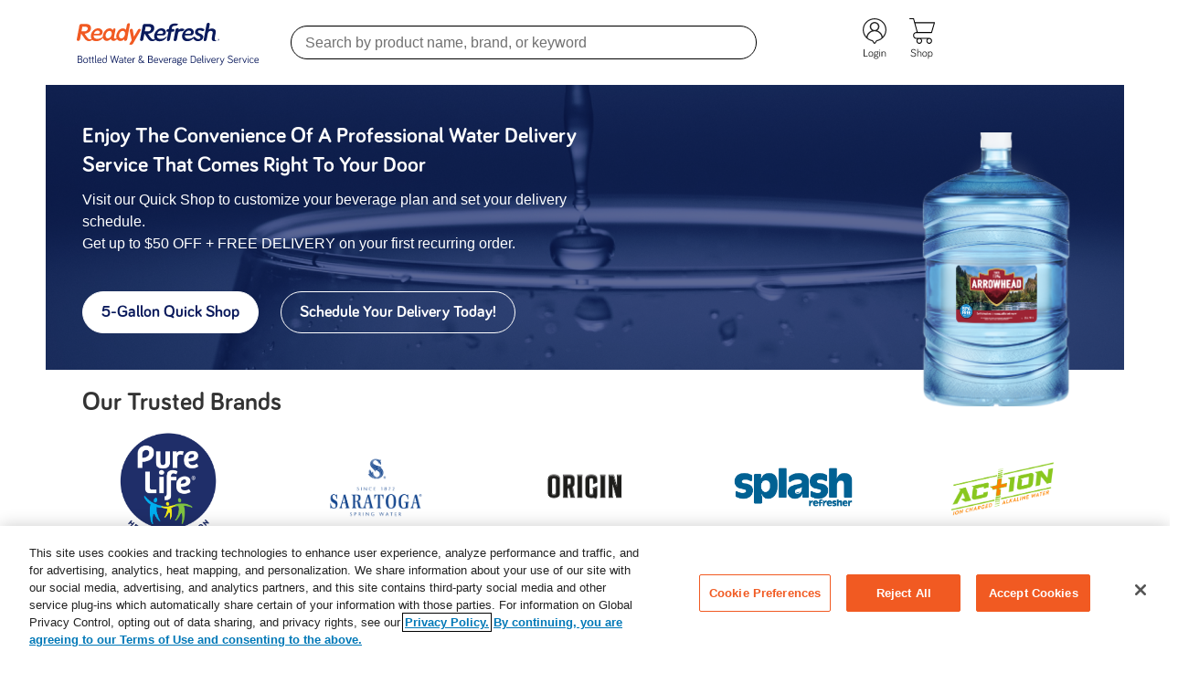

--- FILE ---
content_type: text/html;charset=UTF-8
request_url: https://local.readyrefresh.com/ca/carmichael/arrowhead-carmichael-ca-saca92007.html
body_size: 9477
content:
<!DOCTYPE html>
<html>

<head>
    <title>
        Arrowhead Dispensers & Bottled Water Delivery in Carmichael | ReadyRefresh®    </title>
    <!-- Meta Tags -->
    <meta name="city" content="Carmichael">
<meta name="state" content="CA, California">
<meta name="zip" content="95608">
    <!-- OptanonConsentNoticeStart -->
    <script type="text/javascript" src="https://cdn.cookielaw.org/consent/4a82bf4d-4575-498c-a607-9f612cf691a6/OtAutoBlock.js"></script>

    <script src="https://cdn.cookielaw.org/scripttemplates/otSDKStub.js"  type="text/javascript" charset="UTF-8" data-domain-script="4a82bf4d-4575-498c-a607-9f612cf691a6" ></script>
    <script type="text/javascript">
        function OptanonWrapper() { }
    </script>
    <!-- OptanonConsentNoticeEnd -->

    <meta name="description" content="Arrowhead water coolers, bottled water and a variety of beverages delivered directly to your door. Fast and convenient delivery service and online orders in Carmichael." />
    <meta name="keywords" content="water dispenser Carmichael, bottled water Carmichael, water cooler Carmichael, water delivery Carmichael, ~brand~ Carmichael, Arrowhead Carmichael, Arrowhead water Carmichael" />
    <meta http-equiv="X-UA-Compatible" content="IE=Edge" />
    <meta name="robots" content="noodp,noydir" />
    <meta http-equiv="Content-Type" content="text/html; charset=utf-8" />
    <meta name="viewport" content="width=device-width, initial-scale=1">
            <!-- Site Validations -->
    <meta name="google-site-verification" content="6X7YXH05ciQTMnQ_jqBPK_xaZAGvXoiVX4LX0I-tPzI" />
<meta name="msvalidate.01" content="16AE6DBB5588C0557873AF2100040808" />    <!-- Webmaster Tools -->
        <!-- Link Tags -->
    <link href="//assets.readyrefresh.com/css/client.css?v=dbd7fec2adb28e7799fd1cde6b006109" media="screen" rel="stylesheet" type="text/css">
<link href="//assets.readyrefresh.com/css/styles.css?v=bc12352b78a140d36501f8dfdb4def2c" media="screen" rel="stylesheet" type="text/css">
<link href="//assets.readyrefresh.com/css/slick.css?v=f38b2db10e01b1572732a3191d538707" media="screen" rel="stylesheet" type="text/css">
<link href="//assets.readyrefresh.com/images/favicon.ico" rel="icon">    <!-- Canonical -->
    <link rel="canonical" href="https://local.readyrefresh.com/ca/carmichael/arrowhead-carmichael-ca-saca92007.html" />
    <!-- Javascript -->
    <script type="text/javascript">
    //<!--
    
    var pageLevel = 'indy';
    var domainName = 'readyrefresh.com'; 
    var fullDomainName = 'local.readyrefresh.com';  
    var mapsUrl = '//maps.readyrefresh.com/js/jquery.rlsmaps.js';
    var defaultRadius = '100';
    var isMobile = '';
    var hours = new Object();
    var urlCountryCode = 'en-us';
    var dictionary = JSON.parse(decodeURIComponent('%7B%22CLOSED_UNTIL_DAY_AT_TIME%22%3A%7B%22en-us%22%3A%22Closed%20until%20%25day%20at%20%25time%20%25timezone%22%7D%2C%22CLOSED_UNTIL_DAY_AT_MIDNIGHT%22%3A%7B%22en-us%22%3A%22Closed%20until%20%25day%20at%20midnight%22%7D%2C%22CLOSED_UNTIL_MIDNIGHT%22%3A%7B%22en-us%22%3A%22Closed%20until%20midnight%22%7D%2C%22CLOSED_UNTIL_TOMORROW_AT_TIME%22%3A%7B%22en-us%22%3A%22Closed%20until%20tomorrow%20at%20%25time%20%25timezone%22%7D%2C%22CLOSING_IN_MINUTES%22%3A%7B%22en-us%22%3A%22Closing%20in%20%25minutes%20minutes%22%7D%2C%22CLOSING_IN_MINUTE%22%3A%7B%22en-us%22%3A%22Closing%20in%20%25minutes%20minute%22%7D%2C%22AM%22%3A%7B%22en-us%22%3A%22am%22%2C%22en-ca%22%3A%22h%22%2C%22de-de%22%3A%22Uhr%22%7D%2C%22PM%22%3A%7B%22en-us%22%3A%22pm%22%2C%22en-ca%22%3A%22h%22%2C%22de-de%22%3A%22Uhr%22%7D%2C%22CLOSE%22%3A%7B%22en-us%22%3A%22close%22%7D%2C%22CLOSED%22%3A%7B%22en-us%22%3A%22Closed%22%7D%2C%22THROUGH%22%3A%7B%22en-us%22%3A%22%20through%20%22%7D%2C%22OPENS_AT_TIME%22%3A%7B%22en-us%22%3A%22Opens%20at%20ERROR%22%7D%2C%22CLOSES_AT_TIME%22%3A%7B%22en-us%22%3A%22Closes%20at%20ERROR%22%7D%2C%22ADA_TIME_FORMAT_WITH_MINUTES%22%3A%7B%22en-us%22%3A%22g%20i%20A%22%7D%2C%22ADA_TIME_FORMAT_WITHOUT_MINUTES%22%3A%7B%22en-us%22%3A%22g%20A%22%7D%2C%22NO_HOURS_MESSAGE%22%3A%7B%22en-us%22%3A%22Temporarily%20closed%22%7D%2C%22DAYS%22%3A%7B%22en-us%22%3A%5B%22Sunday%22%2C%22Mon%22%2C%22Tue%22%2C%22Wed%22%2C%22Thu%22%2C%22Fri%22%2C%22Saturday%22%5D%7D%2C%22OPEN_24_HOURS%22%3A%7B%22en-us%22%3A%22Open%2024%20Hours%22%7D%2C%22OPEN_TODAY_UNTIL_TIME%22%3A%7B%22en-us%22%3A%22Open%20today%20until%20%25time%20%25timezone%22%7D%2C%22REOPENING_TODAY_AT_TIME%22%3A%7B%22en-us%22%3A%22Reopening%20today%20at%20%25time%20%25timezone%22%7D%2C%22TIME_FORMAT%22%3A%7B%22en-us%22%3A%22g%3Aia%22%7D%2C%22HOUR_FORMAT%22%3A%7B%22en-us%22%3A%2212%22%7D%2C%22TIME_ZONE_ABBREVIATIONS%22%3A%7B%22en-us%22%3A%7B%22-10%22%3A%22HT%22%2C%22-9%22%3A%22AKT%22%2C%22-8%22%3A%22PT%22%2C%22-7%22%3A%22MT%22%2C%22-6%22%3A%22CT%22%2C%22-5%22%3A%22ET%22%2C%22-4%22%3A%22AT%22%7D%7D%7D'));

    //-->
</script>
<script type="text/javascript" src="//assets.readyrefresh.com/js/jquery.min.js?v=c9771cc3e90e18f5336eedbd0fffb2cf"></script>
<script type="text/javascript">
    //<!--
    
    var mapsLat = '38.617127';
    var mapsLng = '-121.328284'; 
    var overlayRad = 65000;

    //-->
</script>    <!-- Facebook Open Graph Tags -->
    </head>


<body class="indy readyrefresh-waters">
    <div id="fb-root"></div>
<script>(function(d, s, id) {
  var js, fjs = d.getElementsByTagName(s)[0];
  if (d.getElementById(id)) return;
  js = d.createElement(s); js.id = id;
  js.src = "//connect.facebook.net/en_US/sdk.js#xfbml=1&version=v2.6&appId=66904429412";
  fjs.parentNode.insertBefore(js, fjs);
}(document, 'script', 'facebook-jssdk'));</script>    <div class="modal fade nestle-modal js-modal-close" id="quick-details-modal" tabindex="-1" role="dialog" aria-modal="true">
    <div class="modal-dialog promotionBannerDetails" role="document" id="offer-details-modal">
        <div class="modal-content">
            <div class="modal-header"> <button type="button" class="js-modal-close close" data-dismiss="modal" aria-label="Close"> <span aria-hidden="true">×</span> </button> </div>
            <div class="modal-body">
                <h4>Promotional Details</h4> * Introductory offer good for new customers only, upon credit approval, who, when prompted, select any delivery frequency option other than “one-time”. Cannot be combined with other offers. New customers who sign up for home delivery service under this offer will receive a one-time account credit equal to 50% off their first recurring order (excluding taxes, deposits, and fees) toward their first invoice and will not be charged a delivery fee/fuel surcharge on their first delivery. Maximum account credit is up to $50. Account credit cannot be redeemed for cash. Minimum purchase of $20 is required. New customers do not include any customers who have had a delivery through ReadyRefresh® by Nestlé® in the past twelve months. Discount does not apply to applicable bottle deposit, sales tax, the purchase of accessories or the rental of dispenser equipment. Discount will only apply to purchase of dispenser if customer signs up for recurring delivery of 5-gallon bottles. If, as part of your plan, you receive free use of a dispenser, the dispenser will be free for the first 3 months, after which you will be charged the then current standard rental fee. If dispenser shown is not available, substitute of equal value may be provided. LIMIT: One (1) account credit per customer account. Account and/or bottle deposits, activation fees, and certain restrictions apply. Plans and pricing subject to change at any time. Service available in most areas. Offer expires 12/31/20 and delivery must occur by 01/31/21.
            </div>
        </div>
    </div>
</div>
    <header class="header-main">
    <div class="top-line desktop-block">
        <div class="container flex no-padding">
                <div class="logo-wrap">
                    <div class="yCmsComponent logo">
                        <div class="simple-banner-component simple-banner">
                            <a href="https://www.readyrefresh.com/en/?bizType=small"><img src="////assets.readyrefresh.com/images/header-logo.svg" width="256" alt="ReadyRefresh® Water Dispensers, Bottled Water and Beverage Delivery Service in Carmichael, CA 95608" border="0"></a>
                        </div>
                    </div>
                </div>
                <div class="cartSection hide-mobile">
                    <div class="miniCartSection">
                        <ul class="nav nav-tabs top-line-nav" hidden="hidden">
                            <li class="header-Search">
                                <!-- WEB Enhancement Change  -->
                                <form name="search_form_SearchBox" id="header-search-form" method="get" action="https://www.readyrefresh.com/en/search/">
                                    <!--ADA Change-->
                                    <label for="js-site-search-input" class="visuallyhidden" id="find_product_input">Search by product name, brand, or keyword</label>
                                    <div class="custom-search-input desktop-block" role="combobox" aria-owns="find_product_listbox" aria-haspopup="listbox" id="find_product_combobox">
                                        <!--<label for="js-site-search-input" class="visuallyhidden">Find Products</label>-->
                                        <input type="search" name="text" id="js-site-search-input" aria-controls="find_product_listbox" class="js-site-search-input search-query form-control ui-autocomplete-input" placeholder="Search by product name, brand, or keyword" data-options="{&quot;autocompleteUrl&quot; : &quot;/en/search/autocomplete/SearchBox&quot;,&quot;minCharactersBeforeRequest&quot; : &quot;3&quot;,&quot;waitTimeBeforeRequest&quot; : &quot;500&quot;,&quot;displayProductImages&quot; : true}" autocomplete="off">
                                        <span class="input-group-btn ">
                                            <img src="https://www.readyrefresh.com/_ui/responsive/common/images/SVG/search.svg" alt="" height="17" width="17">
                                        </span>
                                        <div class="search-box desktop">
                                            <div class="empty-results hidden no-results">
                                                <p>No Results Found</p>
                                                <a class="viewAllProducts" href="https://www.readyrefresh.com/en/c/AllProducts">
                                                    View All Products</a>
                                                <span> | </span>
                                                <a class="viewAllfaq" href="https://www.readyrefresh.com/en/faq/#startFAQ">
                                                    View All FAQ</a>
                                            </div>
                                            <div class="results-title product-results-title">
                                                Products</div>
                                            <div class="empty-results hidden no-product-results" aria-hidden="true">
                                                <p>No Results found on Products</p>
                                                <a href="https://www.readyrefresh.com/en/c/AllProducts">View All Products</a>
                                            </div>
                                            <div class="results-products" aria-labelledby="find_product_input" role="listbox" id="find_product_listbox">
                                            </div>
                                            <div class="all-products">
                                            </div>
                                            <div class="results-title faq-results-title">
                                                FAQ</div>
                                            <div class="empty-results hidden no-faq-results">
                                                <p>No Results found on FAQ</p>
                                                <a class="viewAllfaq" href="https://www.readyrefresh.com/en/faq/#startFAQ">View All FAQ</a>
                                            </div>
                                            <div class="results-faq">
                                            </div>
                                            <div class="all-faq">
                                            </div>
                                            <div class="faq results-title">
                                                <a class="faq viewAllfaq" href="https://www.readyrefresh.com/en/faq/#startFAQ">View All FAQ</a>
                                            </div>
                                            <span class="searchResultsCartCloseBtn" tabindex="0" role="button" title="Search Result Close Button">Close</span>
                                        </div>
                                    </div>
                                </form>
                                <div class="search-input pull-right custom-input desktop">
                                    <div>
                                        <i class="fa fa-search" aria-hidden="true"></i>
                                        <input type="text" value="" placeholder="Search" data-queries="[&quot;Poland Spring&quot;, &quot;Perrier&quot;, &quot;Sanpellegrino&quot;, &quot;Nestea&quot;]">
                                        <i class="fa fa-close" aria-hidden="true"></i>
                                    </div>
                                </div>
                            </li>
                        </ul>
                    </div>
                </div>
                <div class="header-cta-wrap flex" style="text-align:right; line-height: 47px;">
                    <a href="https://www.readyrefresh.com/en/login" class="outer ga-link login" data-gaq="Info, Sign In" title="Sign In"></a>
                    <a href="https://www.readyrefresh.com/en/start-shopping" class="outer ga-link shop" data-gaq="Info, Shop" title="Shop"></a>
                </div>
        </div>
    </div>
</header>    <div class="container promo-banner">
    <div class="promo-banner-text">
        <div class="strong">Enjoy the Convenience of a Professional Water Delivery Service That Comes Right to Your Door
        </div>
        <div>Visit our Quick Shop to customize your beverage plan and set your delivery schedule.</div>
        <div>Get up to $50 OFF + FREE DELIVERY on your first recurring order.</div>
        <div class="cta-wrap">
            <div class="cta white"><a href="https://www.readyrefresh.com/en/gallon-quick-shop" class="ga-link" data-gaq="Promo, 5-Gallon Quick Shop"
                    title="5-Gallon Quick Shop">5-Gallon Quick Shop</a></div>
            <div class="cta"><a href="https://www.readyrefresh.com/en/" class="ga-link" data-gaq="Promo, Schedule Your Delivery Today!" title="Schedule Your Delivery Today!">Schedule Your Delivery Today!</a></div>
        </div>
    </div>
        <div class="floater" data-brand="arrowhead"></div>
    </div>

<div class="container brands-wrap box-padding">
    <div class="h2">Our Trusted Brands</div>
    <div class="brands-container pt-15-xs">
                                <div class="brands-col">
            
                                    <a href="https://www.readyrefresh.com/en/brands/nestle-pure-life/c/NestlePureLife" title="Read more" target="_blank">
                        <div class="brand-logo mb-15" style="background-image: url(https://assets.readyrefresh.com/images/brand-logo-nestle-pure-life.png);"></div>

                        <span class="text-icon arrow-right mb-15">Pure Life®</span>
                    </a>
                            </div>
                        <div class="brands-col">
            
                                    <a href="https://www.readyrefresh.com/en/brands/saratoga-water-delivery/c/Saratoga" title="Read more" target="_blank">
                        <div class="brand-logo mb-15" style="background-image: url(https://rstatic.readyrefresh.com/locations/1_423_Saratoga_Logo_With_SOI_blue.png);"></div>

                        <span class="text-icon arrow-right mb-15">Saratoga</span>
                    </a>
                            </div>
                        <div class="brands-col">
            
                                    <a href="https://www.readyrefresh.com/en/brands/origin-water-delivery/c/ORIGIN" title="Read more" target="_blank">
                        <div class="brand-logo mb-15" style="background-image: url(https://rstatic.readyrefresh.com/locations/1_421_Origin_Logo_Black.png);"></div>

                        <span class="text-icon arrow-right mb-15">Origin</span>
                    </a>
                            </div>
                        <div class="brands-col">
            
                                    <a href="https://www.readyrefresh.com/en/brands/splash-blast-flavored-water/c/SplashBlast" title="Read more" target="_blank">
                        <div class="brand-logo mb-15" style="background-image: url(https://rstatic.readyrefresh.com/domain/5087_24_Splash.png);"></div>

                        <span class="text-icon arrow-right mb-15">Splash Refresher</span>
                    </a>
                            </div>
                        <div class="brands-col">
            
                                    <a href="https://www.readyrefresh.com/en/brands/action/c/Action" title="Read more" target="_blank">
                        <div class="brand-logo mb-15" style="background-image: url(https://assets.readyrefresh.com/images/brand-logo-action.png);"></div>

                        <span class="text-icon arrow-right mb-15">Ac+ion</span>
                    </a>
                            </div>
                        </div>
</div>
<div class="container extended no-padding">
    <div class="intersect"></div>
    <div class="main-wrap flex">
        <div class="left"></div>
        <div class="right flex">
            <div class="cta-wrap mb-30">
                <div class="cta white"><a
                        href="https://www.readyrefresh.com/en/products/water-dispensers/c/WaterDispensers" class="ga-link" data-gaq="Promo, Shop Water Dispensers"
                        title="Shop Water Dispensers">Shop Water Dispensers</a></div>
                <div class="cta"><a href="https://www.readyrefresh.com/en/gallon-quick-shop" class="ga-link" data-gaq="Promo, Shop Water Dispensers"
                        title="Create My Order">Create My Order</a></div>
            </div>
            <div class="strong">Our Water Dispenser are available for sale or rent.</div>
            <p>Perfect for the home or office, ReadyRefresh® water dispensers offer crisp tasting water whenever you
                want it. Easily accessible water helps your family or employees to stay hydrated, healthy and productive
                all day long. Shop our water dispensers and water coolers to find the right one for you.</p>
            <p class="no-padding">Options include:</p>
            <ul>
                <li>Hot, cold and ambient temperature options</li>
                <li>Top or bottom loading</li>
                <li>3 & 5 gallons</li>
            </ul>
            <p>Buy or rent your water dispenser today.</p>
        </div>
    </div>
</div>

<div class="container">
    <h2>Why ReadyRefresh® is the Perfect Choice</h2>
    <p>From the bright fruity flavors of Sanpellegrino® to the simple goodness of Pure Life®, ReadyRefresh® truly has
        something to satisfy every taste. Whether you’re stocking the pantry at home or loading up the office breakroom,
        you’ll find everything you need right here with just a few clicks of a button. In addition to beverages, we also
        offer a wide variety of water dispensers,  water filtrations systems, professional dispenser cleaning services, and breakroom
        supplies — all at prices more affordable than you might think!</p>
</div>

<section class="reviews-slider slider container no-padding mb-30">
            <div>
            <div class="review-image" style="background-image: url(https://assets.readyrefresh.com/images/review-01.png);"></div>
        </div>
            <div>
            <div class="review-image" style="background-image: url(https://assets.readyrefresh.com/images/review-02.png);"></div>
        </div>
            <div>
            <div class="review-image" style="background-image: url(https://assets.readyrefresh.com/images/review-03.png);"></div>
        </div>
    </section>
<div class="continer nav-wrap flex" data-count="3"></div>
    
    <div id="main-content">
        <div class="container">
            <!-- Desktop schema markup -->
<script type="application/ld+json">
[
   {
        "@context": "http://schema.org",
        "@type": "LocalBusiness",
        "url": "https://local.readyrefresh.com/ca/carmichael/arrowhead-carmichael-ca-saca92007.html",
        "hasMap": "https://www.google.com/maps/place/SERVICE+AREA%2C+Carmichael%2C+CA+95608",
        "geo": {
            "@type": "GeoCoordinates",
            "latitude": "38.617127",
            "longitude": "-121.328284"
        },
        "logo": "https://www.readyrefresh.com/images/readyrefresh_main_logo.png",
        "openingHours": "Su closed Mo 07:00 - 20:00 Tu 07:00 - 20:00 We 07:00 - 20:00 Th 07:00 - 20:00 Fr 07:00 - 20:00 Sa 08:00 - 16:00 ",
                "address":
        {
            "@type": "PostalAddress",
            "telephone": "(844) 809-5610",
            "streetAddress": "SERVICE AREA ",
            "addressLocality": "Carmichael",
            "addressRegion": "CA",
            "postalCode": "95608"
        },
                "additionalType": ["http://www.productontology.org/id/Nestl\u00e9_Waters_North_America","http://www.productontology.org/id/Nestl\u00e9","http://www.productontology.org/id/Bottled_water","http://www.productontology.org/id/Drinking_water","http://www.productontology.org/id/Distilled_water","http://www.productontology.org/id/Mineral_water","http://www.productontology.org/id/Water_bottle","http://www.productontology.org/id/Water_cooler","https://www.facebook.com/ReadyRefresh/","https://twitter.com/readyrefresh"],
        "sameAs": ["https://www.facebook.com/ReadyRefresh/","https://twitter.com/readyrefresh"],
        "mainEntityOfPage": {
            "@type": "WebPage",
            "headline": "Arrowhead Water Delivery Service in Carmichael, CA | ReadyRefresh®",
            "specialty": "Water Dispenser Delivery Service",
            "url": "https://local.readyrefresh.com/ca/carmichael/arrowhead-carmichael-ca-saca92007.html",
            
                                                                    
            "mainContentOfPage": {
                "name": "Arrowhead Water Delivery Service in Carmichael, CA | ReadyRefresh®",
                "text": "Arrowhead® Brand 100% Mountain Spring Water quenches any-size thirst. With our various sized water bottles available from 8oz mini to 5 gallon sizes that are perfect for water dispensers at the home or office. In addition to, our popular spring water options, we also offer various flavors of sparkling water including Classic, Lively Lemon, Zesty Lime, Lemon-Lime, Orange, Black Cherry, Summer Strawberry, Triple Berry, Pomegranate Lemonade, and Raspberry Lime. Easily order our bottled water online and have it delivered right to your doorstep!"
            }
            
                        ,
            "breadcrumb": {
                "@type": "BreadcrumbList",
                "itemListElement":
                [
                    {
                        "@type": "ListItem",
                        "position": 1,
                        "item":
                        {
                            "@id": "//local.readyrefresh.com",
                            "name": "ReadyRefresh"
                        }
                    },
                    {
                        "@type": "ListItem",
                        "position": 2,
                        "item":
                        {
                            "@id": "https://local.readyrefresh.com/ca/",
                            "name": "California"
                        }
                    },
                    {
                        "@type": "ListItem",
                        "position": 3,
                        "item":
                        {
                            "@id": "https://local.readyrefresh.com/ca/carmichael/",
                            "name": "Carmichael"
                        }
                    },
                    {
                        "@type": "ListItem",
                        "position": 4,
                        "item":
                        {
                            "@id": "https://local.readyrefresh.com/ca/carmichael/arrowhead-carmichael-ca-saca92007.html",
                            "name": "ReadyRefresh"
                        }
                    }
                ]
            }
                    }
    }
]
</script>    <div class="sectionOne">
        <div class="searchBarWrap desktop is-hidden">
    <div class="searchBar">
        <div class="searchForm">
            <div class="searchHeader">Search Service Locations</div>

            <form id="mapSearchForm" method="GET" name="msearch" action="//local.readyrefresh.com/search">
                <input id="q" type="text" name="q" value="" title="Enter City, State or Zip Code" />
                
                <span class="custom-dropdown">
                    <select id="rad" name="rad" class="customSelect" title="Select Radius">
                        <option value="100">100 mile radius</option>
                        <option value="50">50 mile radius</option>
                        <option selected="selected" value="25">25 mile radius</option> 
                    </select>
                </span>

                <input id="searchButton" class="inputButton" type="submit" value="Search" title="Water Dispensers & Bottled Water Delivery in Carmichael, 95608 | ReadyRefresh®" />

                <a href="#" id="searchNearMeButton" title="Water Dispensers & Bottled Water Delivery in Carmichael, 95608 | ReadyRefresh®">Use current location</a>
            </form>
        </div>
    </div>
</div>    </div>

    
    <div class="seo-content box-padding">
        <h1>Arrowhead Water Delivery Service in Carmichael, CA | ReadyRefresh®</h1>
        <div class="location-description">
            Arrowhead® Brand 100% Mountain Spring Water quenches any-size thirst. With our various sized water bottles available from 8oz mini to 5 gallon sizes that are perfect for water dispensers at the home or office. In addition to, our popular spring water options, we also offer various flavors of sparkling water including Classic, Lively Lemon, Zesty Lime, Lemon-Lime, Orange, Black Cherry, Summer Strawberry, Triple Berry, Pomegranate Lemonade, and Raspberry Lime. Easily order our bottled water online and have it delivered right to your doorstep!        </div>
        <div class="clear"></div>
    </div>

    
    <div class="container home-refreshing spacing_bottom_default no-padding">
    <div class="col-sm-12 home-refreshing-container">
        <div class="banner-container right-banner-container col-sm-12">
            <h2 class="ways-to-shop-header">Refreshing Ways to Shop</h2>
            <ul class="refreshing-ways no-padding" style="margin-left: -40px;">
                <li>
                    <!-- <span class="sr-only"> - on</span> -->
                    <a href="https://www.readyrefresh.com/en/gallon-quick-shop">
                        <img class="round-img"
                            src="https://www.readyrefresh.com/medias/sys_master/images/images/he6/he7/h00/9019526152222/Quickshop-refreshing-ways-to-shop-2x-12.7-update.png"
                            alt="">
                        <span class="text-icon arrow-right">Quick Shop</span>
                    </a>
                </li>
                <li>
                    <!-- <span class="sr-only"> - on</span> -->
                    <a
                        href="https://www.readyrefresh.com/case-packs/c/CasePacks">
                        <img class="round-img"
                            src="https://www.readyrefresh.com/medias/sys_master/images/images/h80/h51/h00/9042943148062/Refreshing-Ways-to-Shop-tiles-Case-Packs.png"
                            alt="">
                        <span class="text-icon arrow-right">Case Packs</span>
                    </a>
                </li>
                <li>
                    <!-- <span class="sr-only"> - on</span> -->
                    <a href="https://www.readyrefresh.com/en/water-filtration">
                        <img class="round-img"
                            src="https://api-prd.ams.corp.readyrefresh.com/medias/sys_master/images/images/hcb/h60/h00/9122620211230/WTS-Water-Filtration.png"
                            alt="">
                        <span class="text-icon arrow-right">Water Filtration</span>
                    </a>
                </li>
                <li>
                    <!-- <span class="sr-only"> - on</span> -->
                    <a href="https://www.readyrefresh.com/en/products/coffee-and-cups/c/CoffeeAndCups">
                        <img class="round-img"
                            src="https://api-prd.ams.corp.readyrefresh.com/medias/sys_master/images/images/h33/h08/h00/9122620178462/WTS-Coffee-Cups.png"
                            alt="">
                        <span class="text-icon arrow-right">Coffee & Cups</span>
                    </a>
                </li>
                <li>
                    <!-- <span class="sr-only"> - on</span> -->
                    <a href="https://www.readyrefresh.com/en/products/water-dispensers/c/WaterDispensers">
                        <img class="round-img"
                            src="https://www.readyrefresh.com/medias/sys_master/images/images/hca/h6e/h00/9019526250526/Dispensers-refreshing-ways-to-shop-2x-12.7-update.png"
                            alt="">
                        <span class="text-icon arrow-right">Water Dispensers</span>
                    </a>
                </li>
                <li>
                    <!-- <span class="sr-only"> - on</span> -->
                    <a href="https://www.readyrefresh.com/big-bottles/c/BigBottles">
                        <img class="round-img"
                            src="https://www.readyrefresh.com/medias/sys_master/images/images/h0d/hce/h00/9019526283294/big-bottles-refreshing-ways-to-shop-2x.png"
                            alt="">
                        <span class="text-icon arrow-right">Big Bottles</span>
                    </a>
                </li>
            </ul>
        </div>
    </div>
</div>
            </div>
    </div>
    <footer class="main-footer " style="">
    <div class="common-style footer-nav">
        <div class="footer-row1 social-media-container">
            <div class="container">
                <div class="col-xs-12 col-sd-12 social-inner-container">
                    <div class="col-sd-4 footer-icons">
                        <ul class="social-buttons-holder">
                            <li><a href="https://www.facebook.com/ReadyRefresh/" target="_blank"
                                    aria-label="Follow us on Facebook. Opens in a new tab">
                                    <div class="fsb-btn" title="Facebook"><img
                                            src="https://www.readyrefresh.com/svg/icons/facebook.svg"
                                            alt="facebook icon"></div>
                                </a></li>
                            <li><a href="https://www.instagram.com/ReadyRefresh/" target="_blank"
                                    aria-label="Follow us on Instagram. Opens in a new tab">
                                    <div class="inst-btn" title="Instagram"><img
                                            src="https://www.readyrefresh.com/svg/icons/instagram.svg"
                                            alt="instagram icon"></div>
                                </a></li>
                            <li><a href="https://twitter.com/readyrefresh?lang=en" target="_blank"
                                    aria-label="Follow us on Twitter. Opens in a new tab">
                                    <div class="twt-btn" title="Twitter"><img
                                            src="https://www.readyrefresh.com/svg/icons/x-white.svg"
                                            alt="twitter icon"></div>
                                </a></li>
                        </ul>
                    </div>
                </div>
            </div>
        </div>
        <div class="footer-row2 footer-menu-container">
            <div class="container">
                <div class="col-xs-12 col-sd-12 footer-inner-container">
                    <nav class="col-sd-3" role="region" aria-labelledby="companyMenu">
                        <div class="nav-main-menu togglemenu">
                            <h2 class="menu-heading" id="companyMenu"><a class="headerlink text-icon arrow-down">Our
                                    Company</a></h2>
                            <ul class="nav-sub-menu">
                                <li><a href="https://bluetriton.com/sustainability"
                                        target="_blank">Sustainability<span><img
                                                src="https://www.readyrefresh.com/svg/icons/link-external.svg"
                                                alt="Opens in new tab"></span></a></li>
                                <li><a href="https://www.readyrefresh.com/en/good-hydration">Carbon Neutrality</a></li>
                                <li><a href="https://www.readyrefresh.com/en/latestnews">News &amp; Events</a></li>
                                <li><a href="https://www.bluetritoncareers.com/" target="_blank">Careers<span><img
                                                src="https://www.readyrefresh.com/svg/icons/link-external.svg"
                                                alt="Opens in new tab"></span></a></li>
                                <li><a href="https://www.readyrefresh.com/en/w9form">W9 Form</a></li>
                            </ul>
                        </div>
                    </nav>
                    <nav class="col-sd-3" role="region" aria-labelledby="myAccountMenu">
                        <div class="nav-main-menu">
                            <h2 class="menu-heading" id="myAccountMenu"><a class="headerlink text-icon arrow-down">My
                                    Account</a></h2>
                            <ul class="nav-sub-menu">
                                <li><a href="https://www.readyrefresh.com/en/dashboard">Manage Orders &amp;
                                        Deliveries</a></li>
                                <li><a href="https://www.readyrefresh.com/en/my-account/profile#myBalance">Billing</a>
                                </li>
                            </ul>
                        </div>
                        <div class="nav-main-menu">
                            <h2 class="menu-heading" id="companyMenu"><a
                                    class="headerlink text-icon arrow-down">Services</a></h2>
                            <ul class="nav-sub-menu">
                                <li><a href="https://www.readyrefresh.com/en/filtration">Water Filtration</a></li>
                                <li><a href="https://www.readyrefresh.com/en/procleaning">Professional Dispenser
                                        Cleaning Services</a></li>
                            </ul>
                        </div>

                    </nav>
                    <nav class="col-sd-3" role="region" aria-labelledby="servicesMenu">
                        <div class="nav-main-menu togglemenu">
                            <h2 class="menu-heading" id="servicesMenu"><a
                                    class="headerlink text-icon arrow-down">Support</a></h2>
                            <ul class="nav-sub-menu">
                                <li><a href="https://www.readyrefresh.com/en/helpcenter">Help Center</a></li>
                                <li><a href="https://www.readyrefresh.com/en/faq">FAQ’s</a></li>
                                <li><a href="https://www.readyrefresh.com/en/safety">Bottled Water Safety &amp;
                                        Storage</a></li>
                                <li><a href="https://www.readyrefresh.com/en/covid-19">COVID-19</a></li>
                            </ul>
                        </div>
                    </nav>
                    <nav class="col-sd-3" role="region" aria-labelledby="helpMenu">
                        <div class="nav-main-menu togglemenu">
                            <h2 class="menu-heading" id="helpMenu"><a
                                    class="headerlink text-icon arrow-down">Commercial</a></h2>
                            <ul class="nav-sub-menu">
                                <li><a href="https://www.readyrefresh.com/en/business">Business</a></li>
                                <li><a href="https://www.readyrefresh.com/en/business/healthcare">Healthcare
                                        Organization</a></li>
                                <li><a href="https://www.readyrefresh.com/en/business/education">Educational
                                        Institutions</a></li>
                                <li><a href="https://www.readyrefresh.com/en/business/government">Government
                                        Programs</a></li>
                                <li><a href="https://www.readyrefresh.com/en/business/direct-store-delivery">Direct
                                        Store Delivery</a></li>
                                <li><a href="https://www.readyrefresh.com/en/business/emergency-water-plan">Emergency
                                        Water</a></li>
                            </ul>
                        </div>
                    </nav>
                </div>
            </div>
        </div>
        <div class="footer-row3 copyright-container">
            <div class="container">
                <div class="col-xs-12 col-sd-12 copyright-menu">
                    <div class="col-sd-10 copyright-sub-menu">
                        <span>
                            <a href="https://bluetriton.com/privacy-policy">Privacy Policy – Updated</a>
                            <p aria-hidden="true">|</p><a href="https://bluetriton.com/terms-of-use">Terms of Use</a>
                            <p aria-hidden="true">|</p><a href="https://www.readyrefresh.com/en/terms">Terms &amp;
                                Conditions</a>
                            <p aria-hidden="true">|</p><a href="#servicesMenu" class="ot-sdk-show-settings">Your Privacy Choices</a>
                            <img width="20px" height="auto" src="https://assets.readyrefresh.com/images/privacyoptions123x59.png" alt="Opens up a modal">
                            <p aria-hidden="true">|</p><a href="https://www.readyrefresh.com/en/sitemap">Sitemap</a>
                            <!-- <a href="#">Privacy Policy</a><p aria-hidden="true">|</p><a href="#">Terms of Use</a><p aria-hidden="true">|</p><a href="#">Terms & Conditions</a><p aria-hidden="true">|</p><a href="#">Do Not Sell My Personal Information<i class="fa fa-external-link" aria-hidden="true" style="text-align: center;margin-left: 10px;position: relative;top: 2px;"></i><span class="sr-only">Opens in a new window</span></a></span> -->
                        </span></div>
                    <div class="col-sd-2 copyright-sub-menu">
                        <span class="footer-copyright">© 2026 BlueTriton Brands, Inc.</span>
                    </div>
                </div>
            </div>
        </div>
        <div class="footer-row3-mobile copyright-container">
            <div class="container">
                <div class="copyright-menu">
                    <span>
                        <!-- <span role="listitem"><a href="https://bluetriton.com/privacy-policy"> -->
                        <a href="https://bluetriton.com/privacy-policy">Privacy Policy – Updated</a>
                        <p aria-hidden="true">|</p>
                        <!-- <span role="listitem"><a href="https://bluetriton.com/terms-of-use"> -->
                        <a href="https://bluetriton.com/terms-of-use">Terms of Use</a>
                    </span>
                    <span>
                        <!-- <span role="listitem"><a href="https://www.readyrefresh.com/en/terms"> -->
                        <a href="https://www.readyrefresh.com/en/terms">Terms &amp; Conditions</a>
                        <p aria-hidden="true">|</p>
                        <!-- <span role="listitem"><a href="https://bluetriton.com/dnsmpi"> -->
                        <a href="#servicesMenu" class="ot-sdk-show-settings">Your Privacy Choices</a>
                        <img width="20px" height="auto" src="https://assets.readyrefresh.com/images/privacyoptions123x59.png" alt="Opens up a modal">
                    </span>
                    <span>
                        <!-- <span role="listitem"><a href="https://www.readyrefresh.com/en/sitemap"> -->
                        <a href="https://www.readyrefresh.com/en/sitemap">Sitemap</a>
                    </span>
                    <!-- <span><a href="#">Privacy Policy ddsdd</a><p aria-hidden="true">|</p><a href="#">Terms of Use</a></span>
					<span><a href="#">Terms & Conditions</a><p aria-hidden="true">|</p><a href="#">Do Not Sell My Personal Information<span><img src="https://www.readyrefresh.com/svg/icons/link-external.svg" alt="Policy Icon"></span></a></span> -->
                </div>
                <div class="copyright-sub-menu">
                    <span class="footer-copyright">© 2026 BlueTriton Brands, Inc.</span>
                </div>
            </div>
        </div>
    </div>
</footer>
    <script src="//assets.readyrefresh.com/js/helpers.js?v=4325738b752d09e48b048aab5d42bcd4)" defer></script>
    <script src="//assets.readyrefresh.com/js/functions.js?v=72f01d72bd2cce1e2daac767bb7e6ba9)" defer></script>
    <script src="//assets.readyrefresh.com/js/date.js?v=447dd8616828b2e998ac1a5e6219765a)" defer></script>
    <script src="//assets.readyrefresh.com/js/hours.js?v=1100dccac092e69a2f0e0f60ee8c08f7)" defer></script>
    <script src="//assets.readyrefresh.com/js/controller.js?v=54126b74c3c50394734e412b9dd3d016)" defer></script>
    <script src="//assets.readyrefresh.com/js/slick.min.js?v=d5a61c749e44e47159af8a6579dda121)" defer></script>
    <!-- Google Tag Manager -->
<script>(function(w,d,s,l,i){w[l]=w[l]||[];w[l].push({'gtm.start':new Date().getTime(),event:'gtm.js'});var f=d.getElementsByTagName(s)[0],j=d.createElement(s),dl=l!='dataLayer'?'&l='+l:'';j.async=true;j.src='https://www.googletagmanager.com/gtm.js?id='+i+dl;f.parentNode.insertBefore(j,f);})(window,document,'script','dataLayer','GTM-KVPD2V2');</script>
<!-- End Google Tag Manager --></body>

</html><!-- built 20260121-02:01:26UTC -->

--- FILE ---
content_type: image/svg+xml
request_url: https://www.readyrefresh.com/svg/icons/facebook.svg
body_size: 262
content:
<svg width="40" height="40" viewBox="0 0 40 40" fill="none" xmlns="http://www.w3.org/2000/svg">
<path fill-rule="evenodd" clip-rule="evenodd" d="M0.00407081 19.5918C0.220837 8.73489 9.06703 0 19.9472 0C30.9634 0 39.8944 8.95463 39.8944 19.9999C39.8944 31.0453 30.9634 39.9999 19.9472 39.9999C9.06703 39.9999 0.220837 31.265 0.00407081 20.4081L0 19.9999L0.00407081 19.5918ZM1.29121 20.4055C1.50709 30.5504 9.77733 38.7083 19.9472 38.7083C30.2526 38.7083 38.6075 30.3314 38.6075 19.9987C38.6075 9.666 30.2526 1.28906 19.9472 1.28906C9.77733 1.28906 1.50709 9.447 1.29121 19.5918L1.28689 19.9987L1.29121 20.4055ZM23.194 13.7487H24.773V11.0868C24.5015 11.0468 23.5672 10.9668 22.481 10.9668C20.2083 10.9668 18.6499 12.3578 18.6499 14.9074V17.1061H16.0863V20.0894H18.6499V27.7409H21.7269V20.0894H24.2801L24.6726 17.1061H21.7269V15.2003C21.7269 14.3436 21.9572 13.7487 23.194 13.7487Z" fill="#FFFFFF"/>
</svg>





